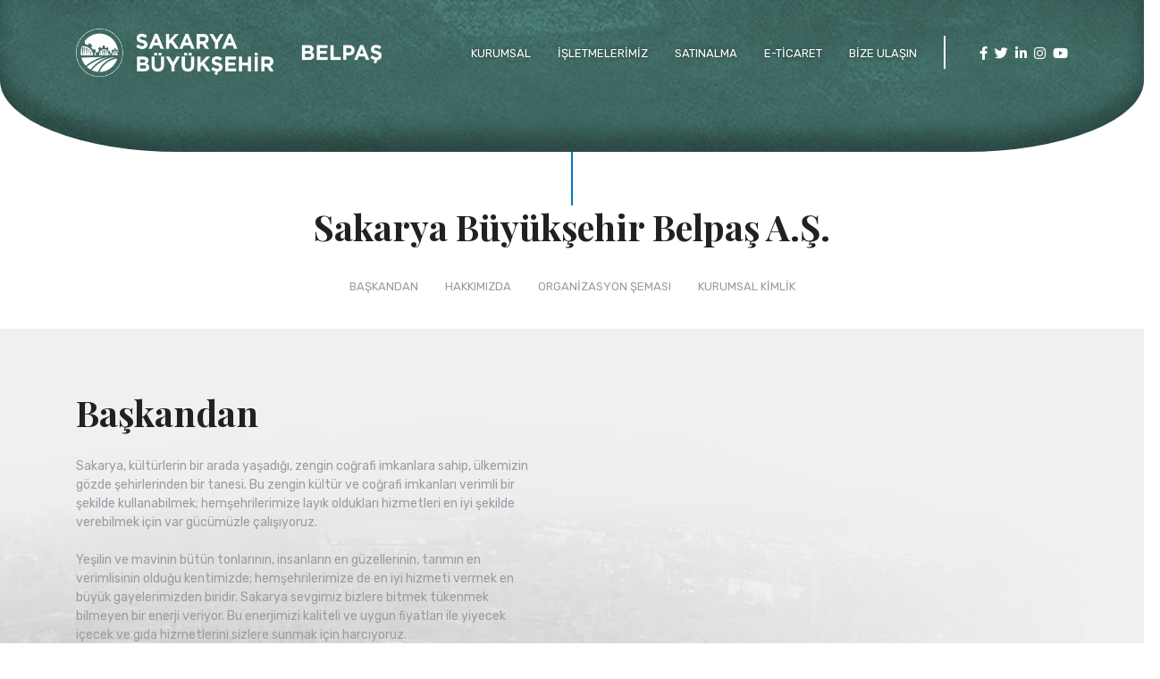

--- FILE ---
content_type: text/html;charset=iso-8859-9
request_url: https://www.belpas.com.tr/kurumsal.html
body_size: 3534
content:
<html>
<head>
  <title>Sakarya Büyükşehir Belpaş A.Ş.</title>
<meta name="keywords" content="belpas,süt54,et54,ormanpark,kentpark,bal54" />
<meta name="description" content="Belpaş İhtiyaç Maddeleri Pazarlama Tic. Ve San. A.Ş 1992 yılında faaliyete geçen Sakarya Büyükşehir Belediyesi kuruluşudur." />
<base href="https://www.belpas.com.tr" />
<meta name="viewport" content="initial-scale=1, maximum-scale=1">
<link rel="shortcut icon" href="files/site/favicon.png" />
<link rel="stylesheet" type="text/css" href="css/all.css" />
<link rel="stylesheet" type="text/css" href="css/aos.css" />
<link rel="stylesheet" type="text/css" href="css/bootstrap.min.css" />
<link href="https://fonts.googleapis.com/css?family=Rubik:300,400,500,700&display=swap&subset=latin-ext" rel="stylesheet">
<link href="https://fonts.googleapis.com/css?family=Playfair+Display:400,500,600,700,800&display=swap&subset=latin-ext" rel="stylesheet">
<link rel="stylesheet" type="text/css" href="css/fotorama.css" />
<link rel="stylesheet" type="text/css" href="css/owl.carousel.min.css" />
<link rel="stylesheet" type="text/css" href="css/stil.css?v=1614092662" />
<script type="text/javascript" src="js/jquery-2.1.4.min.js"></script>
<script type="text/javascript" src="js/bootstrap.min.js"></script>
<script type="text/javascript" src="js/fotorama.js"></script>
<script type="text/javascript" src="js/owl.carousel.min.js"></script>
<script type="text/javascript" src="js/aos.js"></script>
<script type="text/javascript" src="js/isotope.pkgd.min.js"></script>
<script type="text/javascript" src="js/scriptim.js?v=1582625136"></script></head>
<body>
  <div class="ana_div">
    <header class="ustkisim" data-aos="fade-down">
  <i class="fas fa-bars menuicon"></i>
  <div class="container">
    <div class="row">
      <div class="col-12 col-lg-4">
        <a href="index.html">
          <img src="files/site/logov54.png" class="logo" />
        </a>
      </div>
      <nav class="col-12 col-lg-8">
        <ul class="smicons">
          <li>
            <a href="www.facebook.com/pg/belpaskurumsal"><i class="fab fa-facebook-f"></i></a>
          </li>
          <li>
            <a href="https://twitter.com/belpaskurumsal1"><i class="fab fa-twitter"></i></a>
          </li>
          <li>
            <a href="https://www.linkedin.com/company/belpaskurumsal/"><i class="fab fa-linkedin-in"></i></a>
          </li>
          <li>
            <a href="https://www.instagram.com/belpaskurumsal"><i class="fab fa-instagram"></i></a>
          </li>
          <li>
            <a href="https://www.youtube.com/channel/UCet-hGzsx5jbkqKB4uUL4yw"><i class="fab fa-youtube"></i></a>
          </li>
        </ul>
        <ul class="menu">
          <li>
            <a href="kurumsal.html">KURUMSAL</a>
          </li>
          <li>
            <a href="javascript:void(0);">İŞLETMELERİMİZ</a>
            <ul>
                            <li>
                <a href="isletme/3/belpas-akaryakit.html">BELPAŞ AKARYAKIT</a>
              </li>
                            <li>
                <a href="isletme/4/ormanpark.html">ORMANPARK</a>
              </li>
                            <li>
                <a href="isletme/5/aziz-duran-parki---cark-i-dem.html">AZİZ DURAN PARKI - ÇARK-I DEM</a>
              </li>
                            <li>
                <a href="isletme/6/yenikentpark.html">YENİKENTPARK</a>
              </li>
                            <li>
                <a href="isletme/7/cay-dunyasi.html">ÇAY DÜNYASI</a>
              </li>
                            <li>
                <a href="isletme/13/belpas-hafriyat.html">BELPAŞ HAFRİYAT</a>
              </li>
                            <li>
                <a href="isletme/16/belpas-katli-otopark.html">BELPAŞ KATLI OTOPARK</a>
              </li>
                            <li>
                <a href="isletme/17/kocaali-sosyal-tesisleri.html">KOCAALİ SOSYAL TESİSLERİ</a>
              </li>
                            <li>
                <a href="isletme/18/kart54.html">KART54</a>
              </li>
                            <li>
                <a href="isletme/22/park54.html">PARK54</a>
              </li>
                            <li>
                <a href="isletme/26/havasak.html">HAVASAK</a>
              </li>
                            <li>
                <a href="isletme/30/esentepepark.html">ESENTEPEPARK</a>
              </li>
                            <li>
                <a href="isletme/32/karamanpark.html">KARAMANPARK</a>
              </li>
                            <li>
                <a href="isletme/33/il-ormani-tabiat-parki.html">İL ORMANI TABİAT PARKI</a>
              </li>
                            <li>
                <a href="isletme/34/acarlar-longozu.html">ACARLAR LONGOZU</a>
              </li>
                            <li>
                <a href="isletme/35/ucak-kiraathanesi.html">UÇAK KIRAATHANESİ</a>
              </li>
                            <li>
                <a href="isletme/36/vagon-kiraathanesi.html">VAGON KIRAATHANESİ</a>
              </li>
                            <li>
                <a href="isletme/37/nehir-cikolata.html">NEHİR ÇİKOLATA</a>
              </li>
                            <li>
                <a href="isletme/40/geyfe-safibey-pazar-alani.html">GEYFE SAFİBEY PAZAR ALANI</a>
              </li>
                            <li>
                <a href="isletme/41/kampus-ogrenci-lokantasi.html">KAMPÜS ÖĞRENCİ LOKANTASI</a>
              </li>
                            <li>
                <a href="isletme/44/caykur-cayevi.html">ÇAYKUR ÇAYEVİ</a>
              </li>
                            <li>
                <a href="isletme/45/il-ormani-bungalov-evleri.html">İL ORMANI BUNGALOV EVLERİ</a>
              </li>
                            <li>
                <a href="isletme/46/kampus-mutfak.html">KAMPÜS MUTFAK</a>
              </li>
                            <li>
                <a href="isletme/47/sogutlu-bahcem-kafe.html">SÖĞÜTLÜ BAHÇEM KAFE</a>
              </li>
                          </ul>
          </li>
          <li>
            <a href="satin-alma.html">SATINALMA</a>
          </li>
          <li>
            <a href="#">E-TİCARET</a>
          </li>
          <li>
            <a href="javascript:void(0);" data-kaydir="true" data-git="ana_iletisim">BİZE ULAŞIN</a>
          </li>
        </ul>
      </nav>
    </div>
  </div>
</header>

    <section class="ust_bg" data-aos="fade-down" data-aos-delay="200"></section>
<section class="detay_ust"  data-aos="fade-down" data-aos-delay="250">
  <div class="container">
    <div class="row">
      <div class="col-12">
        <h1 class="dbaslik">Sakarya Büyükşehir Belpaş A.Ş.</h1>
      </div>
    </div>
    <div class="row">
      <div class="col-12">
        <ul class="dmenu">
          <li data-aos="fade-down" data-aos-delay="250">
            <a href="javascript:void(0);"  data-kaydir="true" data-git="baskandan">BAŞKANDAN</a>
          </li>
          <li data-aos="fade-down" data-aos-delay="300">
            <a href="javascript:void(0);"  data-kaydir="true" data-git="aciklama">HAKKIMIZDA</a>
          </li>
          <li data-aos="fade-down" data-aos-delay="350">
            <a href="javascript:void(0);"  data-kaydir="true" data-git="ogsema">ORGANİZASYON ŞEMASI</a>
          </li>
          <li data-aos="fade-down" data-aos-delay="400">
            <a href="javascript:void(0);"  data-kaydir="true" data-git="kk">KURUMSAL KİMLİK</a>
          </li>
        </ul>
      </div>
    </div>
  </div>
</section>
<section class="detay_aciklama" data-aos="fade-down" data-aos-delay="300" data-gel="baskandan">
  <div class="container">
    <div class="row">
      <div class="col-lg-6 col-12">
        <h1 class="dabaslik" data-aos="fade-right" data-aos-delay="350">Başkandan</h1>
        <div class="txt" data-aos="fade-right" data-aos-delay="400">
          <p>Sakarya, k&uuml;lt&uuml;rlerin bir arada yaşadığı, zengin coğrafi imkanlara sahip, &uuml;lkemizin g&ouml;zde şehirlerinden bir tanesi. Bu zengin k&uuml;lt&uuml;r ve coğrafi imkanları verimli bir şekilde kullanabilmek; hemşehrilerimize layık oldukları hizmetleri en iyi şekilde verebilmek i&ccedil;in var g&uuml;c&uuml;m&uuml;zle &ccedil;alışıyoruz.</p>

<p><br />
Yeşilin ve mavinin b&uuml;t&uuml;n tonlarının, insanların en g&uuml;zellerinin, tarımın en verimlisinin olduğu kentimizde; hemşehrilerimize de en iyi hizmeti vermek en b&uuml;y&uuml;k gayelerimizden biridir. Sakarya sevgimiz bizlere bitmek t&uuml;kenmek bilmeyen bir enerji veriyor. Bu enerjimizi kaliteli ve uygun fiyatları ile yiyecek i&ccedil;ecek ve gıda hizmetlerini sizlere sunmak i&ccedil;in harcıyoruz.&nbsp;</p>

<p><br />
Sizleri saygı, sevgi ve muhabbetle selamlıyorum.&nbsp;</p>

<p>&nbsp;</p>
        </div>
      </div>
      <div class="col-lg-6 col-12">
          
                </div>
    </div>
  </div>
</section>
<section class="detay_aciklama" data-aos="fade-down" data-aos-delay="300" data-gel="aciklama">
  <div class="container">
    <div class="row">
      <div class="col-lg-6 col-12">
        <h1 class="dabaslik" data-aos="fade-right" data-aos-delay="350">Hakkımızda</h1>
        <div class="txt" data-aos="fade-right" data-aos-delay="400">
          <p><strong>Belpaş İhtiya&ccedil; Maddeleri Pazarlama Tic. Ve San. A.Ş 1992 yılında faaliyete ge&ccedil;en Sakarya B&uuml;y&uuml;kşehir Belediyesi kuruluşudur.</strong></p>

<p>Belpaş A.Ş. olarak amacımız; belediye iştiraki olmanın bilinciyle, hizmet/kar dengesini g&ouml;zeterek, &ccedil;eşitli alanlarda g&ouml;sterdiğimiz faaliyetlerle şehrin geleceğine y&ouml;n verecek yatırımlarda bulunmaktır.</p>

<p>%100 hissesi Sakarya B&uuml;y&uuml;kşehir Belediyesine ait olan Belpaş A.Ş&#39;nin sermayesi 13.400,000 TL&#39;dir.</p>

<p>Şirketimiz; şehrin hatıralarının canlandığı Şemsiyeli Bah&ccedil;e i&ccedil;erisinde &Ccedil;ay D&uuml;nyası, yeni yerleşim b&ouml;lgesinde kurulan Belpaş Akaryakıt İstasyonu ve b&ouml;lgenin sosyal yaşamını canlandıran Yenikentpark, Yenikent Sosyal Tesisleri ve Korucukpark, kent i&ccedil;inde orman keyfi sunması a&ccedil;ısından T&uuml;rkiye&#39;de ilk olan Ormanpark, şehir merkezinde 160.000 m2 lik yemyeşil bir alan &uuml;zerine kurulu Kentpark ile kalite ve g&uuml;venin &ouml;nc&uuml;s&uuml; olarak halkımıza hizmet etmektedir.</p>
        </div>
      </div>
      <div class="col-lg-6 col-12">
          <div class="kapak_res" data-aos="fade-left" data-aos-delay="425">
            <img src="files/yuklenenler/Ap0OCbE6C6_kurumsalimg2.jpg" />
          </div>

          <div class="alt_res_dis" data-aos="fade-left" data-aos-delay="425">
                        <div class="alt_res_tek">
              <img src="files/yuklenenler/Ap0OCbE6C6_kurumsalimg2.jpg" />
            </div>
                      </div>

      </div>
    </div>
  </div>
</section>
<section class="organizasyon_semasi" data-gel="ogsema">
  <div class="container">
    <div class="row">
      <div class="col-12">
        <h1 class="osbaslik">Organizasyon Şeması</h1>
      </div>
    </div>
    <div class="row">
      <div class="col-12">
        <center>
          <img src="files/site/og_schemev22.jpeg?v=267223379" class="sema_res" data-aos="fade-up" />
        </center>
      </div>
    </div>
  </div>
</section>
<section class="kurumsal_kimlik"  data-gel="kk">
  <div class="container">
    <div class="row">
      <div class="col-12">
        <h1 class="kkbaslik">Kurumsal Kimlik</h1>
      </div>
    </div>
    <div class="row" data-aos="fade-up">
      <div class="col-12">
        <div class="kk_row_dis">
            <a href="files/yuklenenler/dosya500883_972134.pdf" target="_blank">
          <div class="kk_tek">
              <i class="fas fa-download ikon"></i>
              <h3 class="baslik">Belpaş</h3>
          </div></a>
                  </div>
      </div>
    </div>
  </div>
</section>

    <footer class="altkisim" data-gel="ana_iletisim" >
  <div class="container">
    <div class="row">
      <div class="col-lg-4 col-12">
        <div class="iletisimtek" data-aos="fade-up" data-aos-delay="0" >
          <h1 class="baslik">Telefon</h1>
          <div class="txt">
               +90 264 273 78 52 (pbx)          </div>
        </div>
      </div>
      <div class="col-lg-5 col-12">
        <div class="iletisimtek" data-aos="fade-up" data-aos-delay="50">
          <h1 class="baslik">Adres</h1>
          <div class="txt">
              Semerciler Mh. Parlak Sk. No:37 Kat:2<br>Adapazarı / Sakarya          </div>
        </div>
      </div>
      <div class="col-lg-3 col-12">
        <div class="iletisimtek" data-aos="fade-up" data-aos-delay="100">
          <h1 class="baslik">E-Mail</h1>
          <div class="txt">
              info@belpas.com.tr          </div>
        </div>
      </div>
    </div>
    
    <div class="row">
      <div class="col-12">
        <center>
          <img src="files/site/footer_logo.png" class="footlogo" data-aos="fade-in" />
        </center>
      </div>
    </div>
    <div class="row">
      <div class="col-12">
        <ul class="footmenu">
          <li  data-aos="fade-up" data-aos-delay="0">
            <a href="kurumsal.html">Kurumsal</a>
          </li>
          <li data-aos="fade-up" data-aos-delay="100">
            <a href="satin-alma.html">Satınalma</a>
          </li>
          <li data-aos="fade-up" data-aos-delay="100">
            <a href="javascript:void(0);">E-Ticaret</a>
          </li>
          <li data-aos="fade-up" data-aos-delay="200">
            <a href="javascript:void(0)" data-kaydir="true" data-git="ana_iletisim">Bize Ulaşın</a>
          </li>
        </ul>
      </div>
    </div>
    <div class="row">
      <div class="col-12">
        <ul class="footsm">
          <li>
            <a href="#"><i class="fab fa-facebook-f"></i></a>
          </li>
          <li>
            <a href="#"><i class="fab fa-twitter"></i></a>
          </li>
          <li>
            <a href="#"><i class="fab fa-linkedin-in"></i></a>
          </li>
          <li>
            <a href="#"><i class="fab fa-instagram"></i></a>
          </li>
          <li>
            <a href="#"><i class="fab fa-youtube"></i></a>
          </li>
        </ul>
      </div>
    </div>
    <div class="row">
      <div class="col-12 footcopy">
        <center>
          <a href="https://www.backstagecreative.net/" target="_blank">Backstage - Yeni Nesil Reklam Ajansı</a>
        </center>
      </div>
    </div>
  </div>
</footer>  </div>
</body>
</html>

--- FILE ---
content_type: text/css
request_url: https://www.belpas.com.tr/css/stil.css?v=1614092662
body_size: 4048
content:
html,body {
  width: 100%;
  height: auto;
  margin: 0;
  padding: 0;
  background-color: #fff;
  font-family: 'Rubik', sans-serif;
}
* {
  outline: none !important;
}
h1, h2, h3, h4, h5, h6, p {
  padding: 0;
  margin: 0;
}
header, section, footer {
  width: 100%;
  height: auto;
  float: left;
  position: relative;
}

/* STANDART IKONS */
@font-face {
  font-family: 'icomoon';
  src:  url('../webfonts/fonts/icomoon.eot?ap622h');
  src:  url('../webfonts/fonts/icomoon.eot?ap622h#iefix') format('embedded-opentype'),
    url('../webfonts/fonts/icomoon.ttf?ap622h') format('truetype'),
    url('../webfonts/fonts/icomoon.woff?ap622h') format('woff'),
    url('../webfonts/fonts/icomoon.svg?ap622h#icomoon') format('svg');
  font-weight: normal;
  font-style: normal;
  font-display: block;
}

[class^="icon-"], [class*=" icon-"] {
  /* use !important to prevent issues with browser extensions that change fonts */
  font-family: 'icomoon' !important;
  speak: none;
  font-style: normal;
  font-weight: normal;
  font-variant: normal;
  text-transform: none;
  line-height: 1;

  /* Better Font Rendering =========== */
  -webkit-font-smoothing: antialiased;
  -moz-osx-font-smoothing: grayscale;
}

.icon-kahvei:before {
  content: "\e900";
}
.icon-benzini:before {
  content: "\e901";
}
.icon-parki:before {
  content: "\e902";
}
.icon-Shape-27:before {
  content: "\e903";
}
.icon-cayi:before {
  content: "\e904";
}
.icon-ismaki:before {
  content: "\e905";
}
.icon-karti:before {
  content: "\e906";
}
.icon-yasami:before {
  content: "\e907";
}
.icon-yorumi:before {
  content: "\e908";
}
.icon-ineki:before {
  content: "\e909";
}
/* STANDART IKONS END */

.w100 {
  width: 100%;
  float: left;
}
header.ustkisim {
  height: 70px;
  z-index: 66;
}
header.ustkisim .logo {
height: 54px;
margin-top: 32px;

}
header.ustkisim ul.smicons {
  width: auto;
  float: right;
  list-style: none;
  margin-top: 40px;
  margin-left: 30px;
  padding-left: 30px;
  border-left:2px solid #fff;
  padding-top: 8px;
  padding-bottom: 5px;
}
header.ustkisim ul.smicons li {
  float: left;
  margin-left: 8px;
}
header.ustkisim ul.smicons li a {
  color: #fff;
  font-size: 15px;
  position: relative;
}
header.ustkisim ul.smicons li a::before {
  content: " ";
  top: 0px;
  left: 0px;
  right: 0px;
  margin-left: auto;
  margin-right: auto;
  height: 0px;
  top: -50px;
  width: 2px;
  background-color: #fff;
  position: absolute;
  transition: all ease 0.25s;
}
header.ustkisim ul.smicons li a:hover::before {
  height: 45px;

}
header.ustkisim ul.menu {
  width: auto;
  float: right;
  list-style: none;
  padding: 0;
  margin-top: 50px;
}
header.ustkisim ul.menu li {
  float: left;
  margin-left: 30px;
  position: relative;
}
header.ustkisim ul.menu li ul {
  position: absolute;
  top: 20px;
  left: 0px;
  background-color: #fff;
  width: 700px;
  height: auto;
  min-height: 50px;
  border-bottom-left-radius: 40px;
  border-top-right-radius: 40px;
  padding: 30px;
  padding-bottom: 15px;
  list-style: none;
  box-shadow: 0px 0px 25px rgba(0,0,0,0.3);
  display: none;
}
header.ustkisim ul.menu li ul::before {
  top: -2px;
  left: -8px;
  width: 120px;
  background-color: #0079c3;
  content: " ";
  position: absolute;
  height: 4px;

}
header.ustkisim ul.menu li:hover ul {
  display: block;
}
header.ustkisim ul.menu li ul li {
  float: left;
  width: calc(100% / 3);
  margin-left: 0px;
  margin-bottom: 15px;
}
header.ustkisim ul.menu li ul li a {
  float: left;
  width: 100%;
  color: #212121;
  text-shadow: none;
  font-size: 12px;
  padding-left: 0px;
  transition: all ease 0.25s;
  position: relative;
}
header.ustkisim ul.menu li ul li a i {
  font-size: 14px;
  float: left;
  margin-right: 5px;
}
header.ustkisim ul.menu li ul li a:hover {
  color: #0079c3;
  font-weight: 500;
  padding-left: 10px;
}
header.ustkisim ul.menu li ul li a::before {
  display: none !important;
}
header.ustkisim ul.menu li ul li a::after {
  content: " ";
  left: -30px;
  top: 0px;
  bottom: 0px;
  margin-top: auto;
  margin-bottom: auto;
  background-color: #0079c3;
  position: absolute;
  height: 3px;
  width: 0px;
    transition: all ease 0.25s;
}
header.ustkisim ul.menu li ul li a:hover::after {
  width: 35px;
}
header.ustkisim ul.menu li a {
  color: #fff;
  float: left;
  font-size: 13px;
  text-decoration: none;
  text-shadow: 0px 0px 5px rgba(0,0,0,0.5);
  position: relative;
}
header.ustkisim ul.menu li a::before {
  content: " ";
  top: 0px;
  left: 0px;
  right: 0px;
  margin-left: auto;
  margin-right: auto;
  height: 0px;
  top: -50px;
  width: 2px;
  background-color: #fff;
  position: absolute;
  transition: all ease 0.25s;
}
header.ustkisim ul.menu li:hover a::before {
  height: 45px;
}
section.slider {
  margin-top: -70px;
  z-index: 46;
  overflow: hidden;
  border-bottom-left-radius: 200px 80px;
  border-bottom-right-radius: 200px 80px;
  background-color: #000;
}
section.slider .fotorama__stage__frame::before {
  width: 100%;
  height: 100%;
  position: absolute;
  top: 0px;
  left: 0px;
  z-index: 1;
  border-bottom-left-radius: 200px 80px;
  box-shadow: inset 0px -20px 20px rgba(0,0,0,0.4);
  border-bottom-right-radius: 200px 80px;
  content: " ";
}
section.baglantilar {
  min-height: 150px;
  background-color: #fff;
  margin-top: 0px;
  z-index: 45;
  background-color: #f0f0f0;
  margin-top: -85px;
  padding-top: 85px;
  background-image: url(../files/site/otobus_gorsel_yeni1.png);
  background-position: right bottom;
  background-repeat: no-repeat;
  background-size: 100% auto;
}
section.baglantilar::before {
  width: 100%;
  height: 100%;
  position: absolute;
  top: 0px;
  display: none;
  left: 0px;
  z-index: 3;
  content: " ";
  background: rgb(249,249,249);
  background: linear-gradient(90deg, rgba(249,249,249,1) 0%, rgba(249,249,249,1) 50%, rgba(249,249,249,0) 80%);
}
section.baglantilar ul {
  float: left;
  list-style: none;
  padding-left: 0px;
  margin-top: 75px;
  margin-bottom: 75px;
  position: relative;
  z-index: 6;
  display: flex;
  justify-content: center;
  align-items: center;
  width: 100%;
}
section.baglantilar ul li {
  float: left;
  margin-left: 30px;
  margin-right: 20px;
}
section.baglantilar ul li a {
  float: left;
  font-family: 'Playfair Display', serif;
  text-align: center;
  color: #212121;
  text-decoration: none;
  font-size: 21px;
  font-weight: 800;
  background-color: #fff;
  height: 60px;
  padding-top: 0px;
  padding-left: 18px;
  padding-right: 18px;
  position: relative;
    border-right: 1px solid #fff;
  transform: scale(1);
  transition: all ease 0.2s;
}
section.baglantilar ul li a span {
  font-family: 'Rubik', sans-serif;
  color: #979da5;
  font-size: 10px;
  font-weight: 300;
  transition: all ease 0.2s;
}
section.baglantilar ul li a::after {
  position: absolute;
  top: 0px;
  right: -31px;
  height: 60px;
  width: 30px;
  content: " ";
  border-top: 30px solid transparent;
  border-left: 30px solid #fff;
  border-bottom: 30px solid transparent;
  transition: all ease 0.2s;
}
section.baglantilar ul li a:hover {
  background-color: #0097db;
  border-right-color: #0097db;
  color: #fff;
  padding-left: 24px;
  padding-right: 24px;
  transform: scale(1.1);
}
section.baglantilar ul li a:hover::after {
  border-left-color: #0097db;
}
section.baglantilar ul li a:hover span {
  color: #fff;
}
section.baglantilar ul li a .kuyruk {
  position: absolute;
  left: -29px;
  width: 30px;
  height: 60px;
  top: 0px;
    transition: all ease 0.2s;
  border-right: 1px solid #fff;
}
section.baglantilar ul li a .kuyruk::before {
  width: 30px;
  height: 30px;
  border-top: 30px solid #fff;
  border-left: 30px solid transparent;
  content: " ";
  position: absolute;
  top: 0px;
  right: 0px;
    transition: all ease 0.2s;
}
section.baglantilar ul li a .kuyruk::after {
  width: 30px;
  height: 30px;
  border-bottom: 30px solid #fff;
  border-left: 30px solid transparent;
  content: " ";
  position: absolute;
  bottom: 0px;
  right: 0px;
    transition: all ease 0.2s;
}
section.baglantilar ul li a:hover .kuyruk {
    border-right-color:  #0097db;
}
section.baglantilar ul li a:hover .kuyruk::before {
border-top-color: #0097db;
}
section.baglantilar ul li a:hover .kuyruk::after {
border-bottom-color: #0097db;
}

section.baglantilar ul li a.aktif .kuyruk::before {
border-top-color: #0097db;
}
section.baglantilar ul li a.aktif .kuyruk::after {
border-bottom-color: #0097db;
}
section.baglantilar ul li a.aktif .kuyruk {
border-right-color:  #0097db;
}
section.baglantilar ul li a.aktif span {
  color: #fff;
}
section.baglantilar ul li a.aktif {
  background-color: #0097db;
  border-right-color: #0097db;
  color: #fff;
  padding-left: 24px;
  padding-right: 24px;
  transform: scale(1.2);
  display: flex;
  justify-content: center;
  align-items: center;
}
section.baglantilar ul li a.aktif img {
  max-width: 150px;
}
section.baglantilar ul li a.aktif::after {
border-left-color: #0097db;
}

section.baglantilar ul li a.aktif:hover {
transform: scale(1.3);
}


.fotorama__html div,
.fotorama__html a {
    display: block;
    height: 100%;
    background: url(_.gif);
}

section.kurumsal {
    background-color: #fff;
    z-index: 46;
}
section.kurumsal .container {
    max-width: 1000px;
}
section.kurumsal .kurumsal_kapak {
  width: 100%;
  float: left;
  box-shadow: 0px 0px 15px rgba(0,0,0,0.5);
  margin-top: -25px;
  margin-bottom: -200px;
}
section.kurumsal .kurumsal_tek {
  width: 100%;
  float: left;
}
section.kurumsal .kurumsal_tek h2 {
  color: #c5c9ce;
  font-size: 14px;
  float: left;
  width: 100%;
  margin-top: 35px;
  font-weight: 300;
}
section.kurumsal .kurumsal_tek h1 {
  color: #212121;
  font-size: 40px;
  float: left;
  width: 100%;
  margin-top: 25px;
  font-weight: 700;
  font-family: 'Playfair Display', serif;
}
section.kurumsal .kurumsal_tek .txt {
  color: #979da5;
  font-size: 14px;
  max-width: 250px;
  float: left;
  width: 100%;
  margin-top: 35px;
  font-weight: 300;
  margin-bottom: 35px;
}
section.kurumsal .kurumsal_tek .goto {
  padding-left: 0px;
  transition: all ease 0.25s;
  cursor: pointer;
}
section.kurumsal .kurumsal_tek .goto:hover {
  padding-left: 5px;
}
section.ana_haberler {
  background-color: #f0f0f0;
  padding-top: 90px;
  padding-bottom: 90px;
}
section.ana_haberler .haberictek  {
  width: 100%;
  float: left;
  margin-top: 145px;
}
section.ana_haberler .haberictek h1 {
  color: #212121;
  font-size: 40px;
  float: left;
  width: 100%;
  font-weight: 700;
  font-family: 'Playfair Display', serif;
}
section.ana_haberler .haberictek .txt {
  color: #979da5;
  font-size: 14px;
  float: left;
  width: 100%;
  margin-top: 35px;
  font-weight: 300;
  margin-bottom: 35px;
}
section.ana_haberler .haberictek .goto {
  padding-left: 0px;
  transition: all ease 0.25s;
  cursor: pointer;
}
section.ana_haberler .haberictek .goto:hover {
  padding-left: 5px;
}
section.ana_haberler .crsl {
  padding-left: 50px;
}
section.ana_haberler .haber_tek {
  width: 100%;
  float: left;
}
section.ana_haberler .haber_tek .kapak {
  float: left;
  width: 100%;
  margin-bottom: 15px;
}
section.ana_haberler .haber_tek .baslik {
  font-family: 'Playfair Display', serif;
  color: #212121;
  width: 100%;
  float: left;
  font-size: 16px;
}
section.ana_haberler .haber_tek .goto2 {
  float: left;
  margin-top: 10px;
  width: auto;
  padding-left: 0px;
    transition: all ease 0.25s;
}
section.ana_haberler .haber_tek:hover .goto2 {
  padding-left: 5px;
}
section.ust_bg {
  height: 170px;
  background-repeat: no-repeat;
  background-image: url(../files/site/ust_bg.jpg);
  background-size: cover;
  background-position: center;
  border-bottom-left-radius: 200px 80px;
  border-bottom-right-radius: 200px 80px;
  background-color: #000;
  margin-top: -70px;
    box-shadow: inset 0px -20px 20px rgba(0,0,0,0.3);
}
footer.altkisim {
  background-color: #fff;
  min-height: 310px;
  background-repeat: no-repeat;
  background-position: center bottom;
  background-image: url(../files/site/sehir_silueti.png);
  padding-top: 40px;
}
footer.altkisim .container {
  max-width: 1050px;
}
footer.altkisim .iletisimtek {
  width: 100%;
  position: relative;
  padding-left: 25px;
}
footer.altkisim .iletisimtek .baslik {
  width: 100%;
  float: left;
  color: #212121;
    font-family: 'Playfair Display', serif;
    font-size: 18px;
    position: relative;
    margin-bottom: 5px;
    font-weight: 700;
}
footer.altkisim .iletisimtek .baslik::before {
  height: 2px;
  background-color: #212121;
  width: 20px;
  top: 10px;
  position: absolute;
  left: -25px;
  content: " ";
}
footer.altkisim .iletisimtek .txt {
  width: 100%;
  float: left;
  color: #979da5;
  font-size: 14px;
}
footer.altkisim .footlogo {
  margin-top: 75px;
  margin-bottom: 50px;
}
footer.altkisim .footmenu {
  width: 100%;
  float: left;
  display: flex;
  justify-content: center;
  align-items: center;
  list-style: none;
  padding: 0px;
  margin-left: 0px;
  margin-top: 0px;
  margin-bottom: 40px;
}
footer.altkisim .footmenu li {
  margin-left: 10px;
  margin-right: 10px;
}
footer.altkisim .footmenu li a {
  color: #212121;
  font-size: 14px;
  text-decoration: none;
  font-weight: 500;
      transition: all ease 0.25s;
}
footer.altkisim .footmenu li a:hover {
  color: #666;
}
footer.altkisim .footsm {
  width: 100%;
  float: left;
  display: flex;
  justify-content: center;
  align-items: center;
  list-style: none;
  padding: 0px;
  margin-left: 0px;
  margin-top: 0px;
  margin-bottom: 40px;
}
footer.altkisim .footsm li {
  margin-left: 5px;
  margin-right: 5px;
}
footer.altkisim .footsm li a {
  color: #212121;
  font-size: 17px;
  text-decoration: none;
  font-weight: 500;
  float: left;
  transform: rotate(0deg);
  transition: all ease 0.25s;
}
footer.altkisim .footsm li a:hover {
  color: #666;
  transform: rotate(-10deg);
}
footer.altkisim .footcopy {
  font-size: 14px;
  color: #979da5;
  padding-bottom: 30px;
}
footer.altkisim .footcopy a {
color: #979da5;
}
section.detay_ust {
  padding-top: 60px;
  background-color: #fff;
  padding-bottom: 20px;
}
section.detay_ust .dbaslik {
  width: 100%;
  float: left;
  text-align: center;
    font-family: 'Playfair Display', serif;
    font-size: 40px;
    color: #212121;
    font-weight: 700;
    position: relative;
}
section.detay_ust .dbaslik::before {
  content: " ";
  width: 2px;
  height: 60px;
  background-color: #0079c3;
  position: absolute;
  top: -60px;
  left: 0px;
  right: 0px;
  margin-left: auto;
  margin-right: auto;
}
section.detay_ust .dbaslik span {
  font-size:14px;
  color: #979da5;
    font-family: 'Rubik', sans-serif;
    font-weight: 400;
}
section.detay_ust .dmenu {
  width: 100%;
  float: left;
  list-style: none;
  display: flex;
  justify-content: center;
  padding: 0;
  margin-top: 30px;
}
section.detay_ust .dmenu li {
  margin-left: 15px;
  margin-right: 15px;
}
section.detay_ust .dmenu li a {
  font-size: 13px;
  text-decoration: none;
  font-weight: 400;
  color: #979da5;
}
section.detay_ust .dmenu li a:hover {
  color: #0079c3;
}
section.detay_aciklama {
  background-color: #f0f0f0;
  padding-top: 70px;
  padding-bottom: 70px;
  background-image: url(../files/site/detaybg.jpg);
  background-position: center bottom;
  background-repeat: no-repeat;
}
section.detay_aciklama.flipmenu {
  padding-top: 10px;
}
section.detay_aciklama .kapak_res {
  width: 100%;
  float: left;
  margin-bottom: 3px;
}
section.detay_aciklama .kapak_res img {
  width: 100%;
  float: left;
}
section.detay_aciklama .dabaslik {
  width: 100%;
  float: left;
    font-family: 'Playfair Display', serif;
    font-size: 40px;
    color: #212121;
    font-weight: 700;
    position: relative;
    margin-bottom: 25px;
}
section.detay_aciklama .txt {
  color: #979da5;
  font-size: 14px;
  padding-right: 30px;
}
section.detay_aciklama .alt_res_dis {
  width: calc(100% + 6px);
  margin-left: -3px;
  float: left;
}
section.detay_aciklama .alt_res_dis .alt_res_tek {
  width: calc(100% / 5);
  float: left;
  padding: 3px;
}
section.detay_aciklama .alt_res_dis .alt_res_tek img {
  float: left;
  width: 100%;
    cursor: pointer;
}
section.detay_iletisim {
  background-color: #f0f0f0;
  padding-top: 35px;
  padding-bottom: 80px;
}
section.detay_iletisim .itek {
  width: 100%;
  float: left;
}
section.detay_iletisim .db {
  width: 100%;
  float: left;
    font-family: 'Playfair Display', serif;
    font-size: 40px;
    color: #212121;
    font-weight: 700;
    position: relative;
    margin-bottom: 40px;
}
section.detay_iletisim .itek .ikon {
  float: left;
  margin-right: 15px;
}
section.detay_iletisim .itek .txt {
  color: #979da5;
  font-size: 14px;
  float: left;
  margin-top: 19px;
  font-weight: 500;
}
section.detay_menu {
  background-color: #fff;
  padding-top: 50px;
  padding-bottom: 50px;
}
section.detay_menu .baslikv2 {
  font-family: 'Playfair Display', serif;
  font-size: 40px;
  color: #212121;
  font-weight: 700;
  position: relative;
  width: auto;
  float: left;
}
section.detay_menu .baslikv2::before {
  position: absolute;
  content: " ";
  top: 8px;
  height: 80px;
  background-color: #212121;
  width: 1px;
  right: -15px;
  transform: rotate(45deg);
}
section.detay_menu .dm_menu {
  float: left;
  width: auto;
  list-style: none;
  margin-left: -15px;
  margin-bottom: 0px;
  margin-top: 50px;
}
section.detay_menu .menurow {
  margin-top: 30px;
}
section.detay_menu .menu_tek {
  width: 100%;
  float: left;
  position: relative;
  margin-bottom: 30px;
}
section.detay_menu .menu_tek img {
  width: 100%;
  float: left;
}
section.detay_menu .menu_tek h1 {
  font-size: 14px;
  width: 100%;
  float: left;
  height: 30px;
  margin-top: 15px;
}
section.detay_menu .menu_tek h2 {
  font-size: 15px;
  width: 100%;
  float: left;
  color: #979da5;
  margin-top: 3px;
}
section.detay_menu .dm_menu li {
  float: left;
  margin-left: 15px;
  margin-right: 15px;
}
section.detay_menu .dm_menu li a {
  font-family: 'Playfair Display', serif;
  text-decoration: none !important;
  color: #979da5;
  float: left;
  border-bottom: 2px solid transparent;
}

section.detay_menu .dm_menu li a:hover {
  color: #0079c3;
  border-bottom: 2px solid #0079c3;
}
section.detay_menu .dm_menu li a.aktif {
  color: #0079c3;
  border-bottom: 2px solid #0079c3;
}
section.organizasyon_semasi {
    padding-top: 60px;
    padding-bottom: 60px;
}
section.organizasyon_semasi .osbaslik {
  width: 100%;
  float: left;
    font-family: 'Playfair Display', serif;
    font-size: 40px;
    color: #212121;
    font-weight: 700;
    text-align: center;
    margin-bottom: 40px;
}
section.organizasyon_semasi .sema_res {
  max-width: 80%;
}
section.kurumsal_kimlik {
    padding-top: 60px;
    padding-bottom: 60px;
    background-color: #F0F0F0;
}
section.kurumsal_kimlik .kkbaslik {
  width: 100%;
  float: left;
    font-family: 'Playfair Display', serif;
    font-size: 40px;
    color: #212121;
    font-weight: 700;
    text-align: center;
    margin-bottom: 40px;
}
section.kurumsal_kimlik .kk_row_dis {
  width: 100%;
  float: left;
}
section.kurumsal_kimlik .kk_row_dis .kk_tek {
  width: calc(100% / 8);
  float: left;
  padding: 5px;
  text-align: center;
  margin-bottom: 20px;
  cursor: pointer;
  color: #212121;
}
section.kurumsal_kimlik .kk_row_dis .kk_tek a {
  color: #212121;
  text-decoration: none !important
}
section.kurumsal_kimlik .kk_row_dis .kk_tek a:hover {
  color: #0079c3;
  text-decoration: none !important
}
section.kurumsal_kimlik .kk_row_dis .kk_tek:hover {
color: #0079c3;
}
section.kurumsal_kimlik .kk_row_dis .kk_tek i {
  font-size: 30px;
}
section.kurumsal_kimlik .kk_row_dis .kk_tek h3 {
  font-size: 14px;
  font-weight: 500;
  margin-top: 10px;
}
section.detay_aciklama .haber_dis {
  width: 100%;
  float: left;
  border: 2px solid #979da5;
  padding: 25px;
  margin-top: 15px;
  margin-bottom: 15px;
  transition: all ease 0.25s;
}
section.detay_aciklama .haber_dis .resim {
  width: 100%;
  float: left;
  background-color: #0069b5;
  position: relative;
}
section.detay_aciklama .haber_dis .resim .ikn {
  position: absolute;
  z-index: 4;
  opacity: 0;
  transition: all ease 0.25s;
  color: #fff;
  width: 20px;
  height: 20px;
  font-size: 20px;
  top: 0px;
  bottom: 0px;
  left: 0px;
  right: 0px;
  margin: auto;
}
section.detay_aciklama .haber_dis:hover .resim .ikn {
  opacity: 1;

}
section.detay_aciklama .haber_dis .resim img {
  width: 100%;
  float: left;
    transition: all ease 0.25s;
    opacity: 1;
}
section.detay_aciklama .haber_dis:hover .resim img {
  opacity: 0.3;

}
section.detay_aciklama .haber_dis h3 {
  font-size: 14px;
  color: #979da5;
  font-weight: 500;
  width: 100%;
  float: left;
  margin-top: 13px;
  transition: all ease 0.25s;
}
section.detay_aciklama .haber_dis:hover h3 {
  color: #0069b5;
}
section.detay_aciklama .cont1050 {
    max-width: 1050px;
}
section.detay_aciklama .haber_dis:hover {
  border-bottom-right-radius: 40px;
  border-color: #0069b5;
}
section.detay_aciklama .haber_dis::after {
  content: " ";
  background-image: url(../files/site/hbr_pasif.png);
  background-repeat: no-repeat;
  width: 23px;
  height: 11px;
  float: left;
  margin-top: 20px;
    transition: all ease 0.25s;
}
section.detay_aciklama .haber_dis:hover::after {
background-image: url(../files/site/hbr_aktif.png);
}
header.ustkisim .menuicon  {
  display: none;
}
.flip_frame {
  height: 1000px;
}
.fotorama__wrap--css3 .fotorama__nav__shaft, .fotorama__wrap--css3 .fotorama__stage__shaft, .fotorama__wrap--css3 .fotorama__thumb-border {
  width: calc(100vw - 10px) !important;
}
.fotorama__fullscreen-icon, .fotorama__no-select, .fotorama__video-close, .fotorama__video-play, .fotorama__wrap {
  max-width: calc(100vw - 10px) !important;
      width: calc(100vw - 10px) !important;
}
.fotorama__wrap .fotorama__pointer {
  width: calc(100vw - 10px) !important;
}
/* XS */
@media (max-width: 767px) {
  .flip_frame {
    height: 500px;
  }
  section.detay_aciklama .txt {
    padding-right: 0px;
  }

  .ana_div {
    overflow-x: hidden;
    width: 100%;
    float: left;
  }
  section.detay_iletisim .db, section.detay_menu .baslikv2 {
    font-size: 25px;
  }
  section.detay_menu .baslikv2::before {
    display: none;
  }
  section.detay_menu .dm_menu {
    margin-top: 20px;
    padding-left: 0px;
  }
  section.detay_ust .dbaslik,section.organizasyon_semasi .osbaslik,section.kurumsal_kimlik .kkbaslik, section.detay_aciklama .dabaslik,section.kurumsal .kurumsal_tek h1,section.ana_haberler .haberictek h1 {
    font-size: 25px;
  }
  section.baglantilar::before {
    display: none;
  }
  section.baglantilar {
    min-height: 0px;
    padding-top: 30px;
  }
  section.baglantilar ul {
    margin-bottom: 20px;

  }
  section.baglantilar ul li a {
    font-size: 16px;
    margin-bottom: 5px;
    height: 50px;
  }
  section.baglantilar ul li a::after {
    width: 30px;
    height: 50px;
    border-top: 25px solid transparent;
    border-left: 18px solid #fff;
    border-bottom: 25px solid transparent;
  }
  section.baglantilar ul li a .kuyruk {
    height: 50px;
  }
  section.detay_aciklama .txt {
    padding-bottom: 30px;
  }
  section.kurumsal_kimlik .kk_row_dis .kk_tek {
    width: calc(100% / 3);
  }
  section.kurumsal_kimlik .kk_row_dis .kk_tek h3 {
    font-size: 11px;
  }
  section.detay_menu .dm_menu li {
    margin-bottom: 15px;
  }
  section.detay_aciklama .alt_res_dis .alt_res_tek {
    width: calc(100% / 3);
  }
  section.detay_ust .dmenu {
    display: block;
    width: 100%;
  }
  section.detay_ust .dmenu li {
    margin-left: 0px;
    margin-right: 0px;
    width: 100%;
    float: left;
  }
    section.detay_ust .dmenu li a {
      width: 100%;
      float: left;
      text-align: center;
    }
  section.detay_iletisim .itek .ikon {
    margin-bottom: 20px;
    margin-top: 20px;
    width: 50px;
    margin-bottom: 5px;
  }
  section.detay_iletisim .itek .txt {
    width: calc(100% - 50px - 15px);
    margin-bottom: 20px;
  }
  header.ustkisim ul.menu {
    width: 100%;
    display: none;
    background-color: #20B0B0;
    margin-top: 5px;
    border-radius: 3px;
    padding-top: 10px;
    padding-bottom: 10px;
    padding-left: 17px;
    padding-right: 17px;
  }
  header.ustkisim ul.menu li {
    width: 100%;
    float: left;
    margin-left: 0px;
  }
  header.ustkisim ul.menu li a {
    width: 100%;
    float: left;
    text-shadow: none;
    color: #fff;
    font-size: 14px;
    font-weight: 500;
    margin-top: 5px;
    margin-bottom: 5px;
  }
  header.ustkisim ul.menu li a::before {
    display: none;
  }
  header.ustkisim .menuicon {
    position: absolute;
    top: 12px;
    right: 16px;
    color: #fff;
    font-size: 22px;
    display: block;
    z-index: 66;
  }
  header.ustkisim ul.menu li ul {
    width: 100%;
    float: left;
    background-color: #fff;
    border-radius: 3px !important;
    position: relative;
    top: 0px;
    margin-bottom: 10px;
    margin-top: 5px;
    padding: 5px 10px;
  }
    header.ustkisim ul.menu li ul li {
      width: 100%;
      float: left;
      margin-top: 2px;
      margin-bottom: 2px;
    }
    header.ustkisim ul.menu li ul li a {
        margin-top: 0px;
        margin-bottom: 0px;
    }
  header.ustkisim ul.menu li ul::before {
    display: none;
  }
  section.baglantilar {
    background-size: cover;
  }
  section.ana_haberler {
    padding-top: 20px;
    padding-bottom: 30px;
  }
  section.kurumsal {
    padding-top: 20px;
    padding-bottom: 20px;
  }
  section.slider {
    border-bottom-left-radius: 30px 15px;
    border-bottom-right-radius: 30px 15px;
  }
  section.slider .fotorama__stage__frame::before {
    border-bottom-left-radius: 30px 15px;
    border-bottom-right-radius: 30px 15px;

  }
  section.ust_bg {
    border-bottom-left-radius: 30px 15px;
    border-bottom-right-radius: 30px 15px;
    height: 70px;
    margin-bottom: 0px;
  }
  header.ustkisim .logo {
    width: 160px;
      height: auto;
      margin-top: 13px;
  }
  header.ustkisim ul.smicons {
    margin-top: 0px;
    padding-top: 0px;
    padding-bottom: 0px;
    padding-left: 0px;
    border-left: 0px;
    display: none;
  }

  footer.altkisim .footmenu {
    width: 100%;
    float: left;
    display: block;
  }
  footer.altkisim .footmenu li {
    width: 100%;
    margin-left: 0px;
    float: left;
  }
  footer.altkisim .footmenu li a {
    width: 100%;
    float: left;
    text-align: center;
  }
  section.kurumsal .kurumsal_kapak {
    margin-bottom: 0px;
    margin-top: 0px;
  }
  section.ana_haberler .haberictek {
    margin-top: 0px;
  }
  section.ana_haberler .crsl {
    padding-left: 15px;
    padding-top: 15px;
  }
}

/* SM */
@media (min-width: 768px) and (max-width: 970px) {
  .ana_div {
    overflow-x: hidden;
    width: 100%;
    float: left;
  }
  section.detay_iletisim .db, section.detay_menu .baslikv2 {
    font-size: 25px;
  }
  section.detay_menu .baslikv2::before {
    display: none;
  }
  section.detay_menu .dm_menu {
    margin-top: 20px;
    padding-left: 0px;
  }
  section.detay_ust .dbaslik,section.organizasyon_semasi .osbaslik,section.kurumsal_kimlik .kkbaslik, section.detay_aciklama .dabaslik,section.kurumsal .kurumsal_tek h1,section.ana_haberler .haberictek h1 {
    font-size: 25px;
  }
  section.baglantilar::before {
    display: none;
  }
  section.baglantilar {
    min-height: 0px;
    padding-top: 30px;
  }
  section.baglantilar ul {
    margin-bottom: 20px;
  }
  section.baglantilar ul li a {
    font-size: 16px;
    margin-bottom: 5px;
    height: 50px;
  }
  section.baglantilar ul li a::after {
    width: 30px;
    height: 50px;
    border-top: 25px solid transparent;
    border-left: 18px solid #fff;
    border-bottom: 25px solid transparent;
  }
  section.baglantilar ul li a .kuyruk {
    height: 50px;
  }
  section.detay_aciklama .txt {
    padding-bottom: 30px;
  }
  section.kurumsal_kimlik .kk_row_dis .kk_tek {
    width: calc(100% / 3);
  }
  section.kurumsal_kimlik .kk_row_dis .kk_tek h3 {
    font-size: 11px;
  }
  section.detay_menu .dm_menu li {
    margin-bottom: 15px;
  }
  section.detay_aciklama .alt_res_dis .alt_res_tek {
    width: calc(100% / 3);
  }
  section.detay_ust .dmenu {
    display: block;
    width: 100%;
  }
  section.detay_ust .dmenu li {
    margin-left: 0px;
    margin-right: 0px;
    width: 100%;
    float: left;
  }
    section.detay_ust .dmenu li a {
      width: 100%;
      float: left;
      text-align: center;
    }
  section.detay_iletisim .itek .ikon {
    margin-bottom: 20px;
    margin-top: 20px;
    width: 50px;
    margin-bottom: 5px;
  }
  section.detay_iletisim .itek .txt {
    width: calc(100% - 50px - 15px);
    margin-bottom: 20px;
  }
  header.ustkisim ul.menu {
    width: 100%;
    display: none;
    background-color: #20B0B0;
    margin-top: 5px;
    border-radius: 3px;
    padding-top: 10px;
    padding-bottom: 10px;
    padding-left: 17px;
    padding-right: 17px;
  }
  header.ustkisim ul.menu li {
    width: 100%;
    float: left;
    margin-left: 0px;
  }
  header.ustkisim ul.menu li a {
    width: 100%;
    float: left;
    text-shadow: none;
    color: #fff;
    font-size: 14px;
    font-weight: 500;
    margin-top: 5px;
    margin-bottom: 5px;
  }
  header.ustkisim ul.menu li a::before {
    display: none;
  }
  header.ustkisim .menuicon {
    position: absolute;
    top: 12px;
    right: 16px;
    color: #fff;
    font-size: 22px;
    display: block;
    z-index: 66;
  }
  header.ustkisim ul.menu li ul {
    width: 100%;
    float: left;
    background-color: #fff;
    border-radius: 3px !important;
    position: relative;
    top: 0px;
    margin-bottom: 10px;
    margin-top: 5px;
    padding: 5px 10px;
  }
    header.ustkisim ul.menu li ul li {
      width: 100%;
      float: left;
      margin-top: 2px;
      margin-bottom: 2px;
    }
    header.ustkisim ul.menu li ul li a {
        margin-top: 0px;
        margin-bottom: 0px;
    }
  header.ustkisim ul.menu li ul::before {
    display: none;
  }
  section.baglantilar {
    background-size: cover;
  }
  section.ana_haberler {
    padding-top: 20px;
    padding-bottom: 30px;
  }
  section.kurumsal {
    padding-top: 20px;
    padding-bottom: 20px;
  }
  section.slider {
    border-bottom-left-radius: 30px 15px;
    border-bottom-right-radius: 30px 15px;
  }
  section.slider .fotorama__stage__frame::before {
    border-bottom-left-radius: 30px 15px;
    border-bottom-right-radius: 30px 15px;

  }
  section.ust_bg {
    border-bottom-left-radius: 30px 15px;
    border-bottom-right-radius: 30px 15px;
    height: 70px;
    margin-bottom: 0px;
  }
  header.ustkisim .logo {
    width: 200px;
      height: auto;
      margin-top: 13px;
  }
  header.ustkisim ul.smicons {
    margin-top: 0px;
    padding-top: 0px;
    padding-bottom: 0px;
    padding-left: 0px;
    border-left: 0px;
    display: none;
  }

  footer.altkisim .footmenu {
    width: 100%;
    float: left;
    display: block;
  }
  footer.altkisim .footmenu li {
    width: 100%;
    margin-left: 0px;
    float: left;
  }
  footer.altkisim .footmenu li a {
    width: 100%;
    float: left;
    text-align: center;
  }
  section.kurumsal .kurumsal_kapak {
    margin-bottom: 0px;
    margin-top: 0px;
  }
  section.ana_haberler .haberictek {
    margin-top: 0px;
  }
  section.ana_haberler .crsl {
    padding-left: 15px;
    padding-top: 15px;
  }
}

/* MD */
@media (min-width: 970px) and (max-width: 1170px) {

}

/* LG */
@media (min-width: 1171px) {

}


--- FILE ---
content_type: application/javascript
request_url: https://www.belpas.com.tr/js/scriptim.js?v=1582625136
body_size: 190
content:
$(document).ready(function(){
    $('.owl-carousel').owlCarousel({
      loop:true,
      margin:10,
      responsiveClass:true,
      responsive:{
          0:{
              items:2,
              nav:true
          },
          600:{
              items:3,
              nav:false
          },
          1000:{
              items:3,
              nav:true,
              loop:false
          }
      }
    });

   AOS.init();

   $(".menuicon").click(function(){
     $("ul.menu").slideToggle(150);
   });


   $("[data-kaydir=true]").click(function(){
      var datagit = $(this).attr("data-git");
      var ofsettop = $("[data-gel="+datagit+"]").offset().top;
      $("body").animate({"scrollTop":ofsettop+"px"},750);
   });

   $(".alt_res_tek img").click(function(){
     var imgs = $(this).attr("src");
     $(".kapak_res img").attr("src",imgs);

   });


});
$(window).load(function(){
  var filtre_grid = $('.filtre_grid').isotope({
   itemSelector: '.filtre_tek',
   masonry: {
     columnWidth: 0.5
   }
 });

 $(".filtre_menusu").find("a").click(function() {
   var dataid = $(this).attr("data-id");
   $(".filtre_menusu").find("a").removeClass("aktif");
   $(this).addClass("aktif");
   filtre_grid.isotope({ filter: dataid });
   AOS.init();
 });

});
